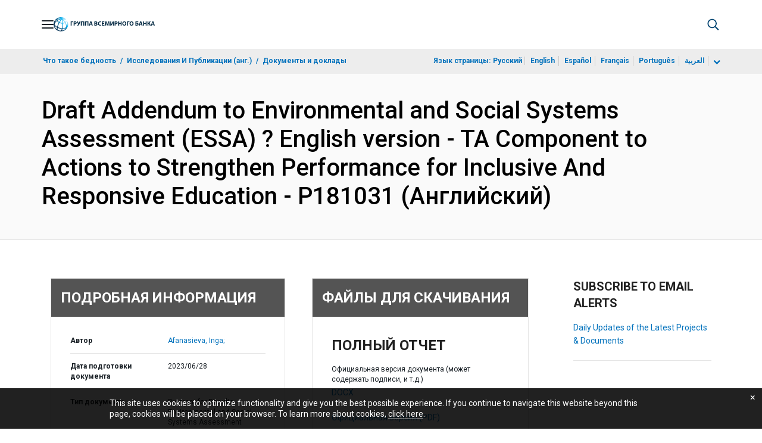

--- FILE ---
content_type: application/xml; charset=utf-8
request_url: https://search.worldbank.org/api/v3/wds?format=xml&fl=display_title,lang&guid=099062823160523645&apilang=ru
body_size: 381
content:
<?xml version="1.0" encoding="UTF-8" standalone="yes"?>
<documents rows="10" os="0" page="1" total="1">
  <doc id="34104206">
    <id>34104206</id>
    <lang>Английский</lang>
    <display_title>Draft Addendum to Environmental and Social Systems Assessment (ESSA) ? English version - TA Component to Actions to Strengthen Performance for Inclusive And Responsive Education - P181031</display_title>
    <pdfurl>http://documents.worldbank.org/curated/en/099062823160523645/pdf/P18103102b0ec9000aa1a0daf081efc430.pdf</pdfurl>
    <guid>099062823160523645</guid>
    <url>https://documents.vsemirnyjbank.org/curated/ru/099062823160523645</url>
  </doc>
</documents>